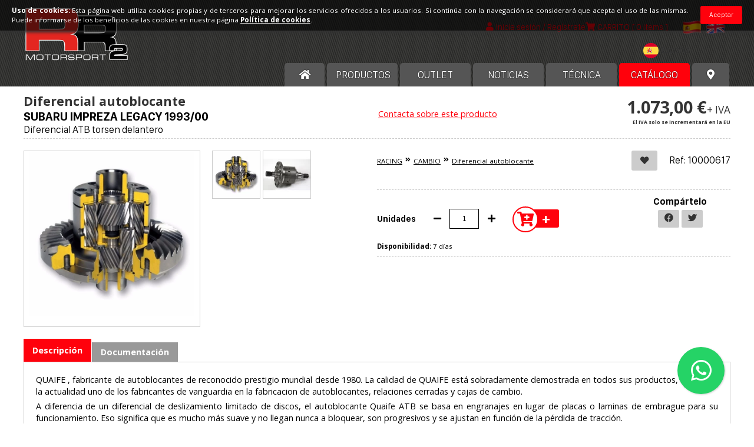

--- FILE ---
content_type: text/html; charset=UTF-8
request_url: https://racingfuel.es/diferencial-autoblocante-subaru-impreza-legacy-199300-diferencial-atb-torsen-delantero
body_size: 10785
content:
<!DOCTYPE HTML>
<html lang="es">
<head>
	<meta http-equiv="Content-Type" content="text/html; charset=utf-8"/>


	<link rel="apple-touch-icon" sizes="180x180" href="/apple-touch-icon.png?v=1"/>
	<link rel="icon" type="image/png" sizes="32x32" href="/favicon-32x32.png?v=1"/>
	<link rel="icon" type="image/png" sizes="16x16" href="/favicon-16x16.png?v=1"/>
	<link rel="manifest" href="/site.webmanifest"/>
	<meta name="msapplication-TileColor" content="#da532c"/>
	<meta name="theme-color" content="#ffffff"/>
    <link type="text/css" rel="stylesheet" href="https://racingfuel.es/assets/bootstrap/bootstrap.min.css" media="all"/>

    <script type="text/javascript" src="https://racingfuel.es/assets/bootstrap/bootstrap.bundle.min.js"></script>
    <link href="https://fonts.googleapis.com/css2?family=Open+Sans:ital,wght@0,300;0,400;0,700;1,400&display=swap" rel="stylesheet"/>

	<link type="text/css" rel="stylesheet" href="https://racingfuel.es/assets/fontawesome/css/all.css?v=2" media="all"/>
	<link type="text/css" rel="stylesheet" href="https://racingfuel.es/css/styles.css?v=1768996751" media="all"/>
	<link type="text/css" rel="stylesheet" href="https://racingfuel.es/css/updwOverlay.css?v=1768996751" media="all"/>
	<link type="text/css" rel="stylesheet" href="https://racingfuel.es/assets/select2/css/select2.min.css"/>

	<!-- Global site tag (gtag.js) - Google Analytics -->
<script async src="https://www.googletagmanager.com/gtag/js?id=UA-115319078-1"></script>
<script>
  window.dataLayer = window.dataLayer || [];
  function gtag(){dataLayer.push(arguments);}
  gtag('js', new Date());

  gtag('config', 'UA-115319078-1');
</script>

	<script type="text/javascript" src="//ajax.googleapis.com/ajax/libs/jquery/1.11.2/jquery.min.js"></script>


	<link rel="stylesheet" type="text/css" href="https://racingfuel.es/assets/slick/slick.css"/>
	<link rel="stylesheet" type="text/css" href="https://racingfuel.es/assets/slick/slick-theme.css"/>
	<script type="text/javascript" src="https://racingfuel.es/assets/slick/slick.min.js"></script>

	<script type="text/javascript" src="https://racingfuel.es/assets/jquery.easing.1.3.js"></script>

	<script type="text/javascript" src="https://racingfuel.es/assets/inputNumber.js"></script>


	<script type="text/javascript" src="https://racingfuel.es/assets/select2/js/select2.min.js"></script>

	<link rel="stylesheet" href="https://racingfuel.es/assets/prettyPhoto/css/prettyPhoto.css" type="text/css" media="screen" charset="utf-8"/>
	<script src="https://racingfuel.es/assets/prettyPhoto/js/jquery.prettyPhoto.js" type="text/javascript"></script>

	<script type="text/javascript" src="https://racingfuel.es/assets/serialize.js"></script>

	<script type="text/javascript" src="https://racingfuel.es/js/updwOverlay.js?v=1768996751"></script>

	<script type="text/javascript" src="https://racingfuel.es/assets/jquery.mobile-events.min.js"></script>

	<script type="text/javascript" src="https://racingfuel.es/js/scripts.js?v=1768996751"></script>
	<script type="text/javascript" src="https://racingfuel.es/cart/carrito.js?v=1768996751"></script>

	<script type="text/javascript" src="https://racingfuel.es/cookies/cookies.js?v=1768996751"></script>

    <link href="https://racingfuel.es/assets/flagstrap/dist/css/flags.css" rel="stylesheet">
    <script src="https://racingfuel.es/assets/flagstrap/dist/js/jquery.flagstrap.js"></script>

	<meta name="viewport" content="width=device-width">


	<script type="text/javascript">
		window.fbAsyncInit = function () {
			FB.init({
				appId: '553293128143603',
				xfbml: true,
				version: 'v2.10'
			});
			FB.AppEvents.logPageView();
		};

		(function (d, s, id) {
			var js, fjs = d.getElementsByTagName(s)[0];
			if (d.getElementById(id)) {
				return;
			}
			js = d.createElement(s);
			js.id = id;
			js.src = "//connect.facebook.net/es_ES/sdk.js";
			fjs.parentNode.insertBefore(js, fjs);
		}(document, 'script', 'facebook-jssdk'));
	</script>



<title>SUBARU IMPREZA LEGACY 1993/00 - RR2 Motorsport especialistas en recambios y combustibles de competición</title>

<meta name="title" content="SUBARU IMPREZA LEGACY 1993/00"/>
<meta name="keywords" content="autoblocante torsen Subaru IMpreza legacy, autoblocante progresivo subaru impreza legacy, diferencial viscoso subaru impreza legacy"/>
<meta name="description" content="QUAIFE , fabricante de autoblocantes de reconocido prestigio mundial desde 1980. La calidad de QUAIFE está sobradamente demostrada en todos sus productos, siendo en la actualidad uno de los fabricantes de vanguardia en la fabricacion de autoblocantes, relaciones cerradas y cajas de cambio.&nbsp;

A…"/>

<meta property="og:title" content="SUBARU IMPREZA LEGACY 1993/00"/>
<meta property="og:type" content="website"/>
<meta property="og:url" content="https://racingfuel.es/"/>
<meta property="og:image" content="https://racingfuel.es/images/productos/b_add-1077-1588085996.webp"/>
<meta property="og:site_name" content="RR2 Motorsport"/>
<meta property="og:description" content="QUAIFE , fabricante de autoblocantes de reconocido prestigio mundial desde 1980. La calidad de QUAIFE está sobradamente demostrada en todos sus productos, siendo en la actualidad uno de los fabricantes de vanguardia en la fabricacion de autoblocantes, relaciones cerradas y cajas de cambio.&nbsp;

A…"/>

<script type="text/javascript">
	$(function () {

		var IVA = '<span class="iva">' + $('.iva').html() + '</span>';

		if ($('.dist-price').length > 0) {
			var tuPrecio = '<div><span class="dist-price">' + $('.dist-price').html() + '</span></div>';
		}

		$('#var').on('change', function () {

			var precioDistHTML = '';

			var precio1 = parseFloat($(this).parents('.btninp-cont').find('.selected').data('precio1'));
			var precio2 = parseFloat($(this).parents('.btninp-cont').find('.selected').data('precio2'));

			if (precio1 == 0) {

				$('.prod-price').html('');
				$('.add-cart').hide();

			} else {

				var precioDist = parseFloat($(this).parents('.btninp-cont').find('.selected').data('precio_dist'));

				if (typeof precioDist !== 'undefined' && typeof tuPrecio !== 'undefined') {
					var obj = $(tuPrecio);
					obj.find('.dist-price-num').html(comma(precioDist.toFixed(2)) + ' €');
					precioDistHTML = obj.html() + IVA;
				}

				$('.prod-price').html('' +

					((precio2 > 0 && precio2 < precio1) ? '<span class="tachado">' + comma(precio1.toFixed(2)) + ' €</span>' + comma(precio2.toFixed(2)) + ' €' : comma(precio1.toFixed(2)) + ' €') +
					IVA +
					precioDistHTML +
					'');
				$('.add-cart').show();

			}

		});

		$('.consulta').on('click', function (e) {
			e.preventDefault();

			showOverlay({id: $(this).data('id')}, 'window_consulta.php');

		});

	});
</script>

</head>

<body id="producto">


<div class="pagina">

	
<header>

	
	<div class="cont">

					<h2 id="logo"><a href="https://racingfuel.es/"><img src="https://racingfuel.es/images/logo.webp" alt="RR2 MOTORSPORT, SL "/></a></h2>
		
		<div class="header-top">

			<div id="languages">

				
				<span class="is-lang"><a href="diferencial-autoblocante-subaru-impreza-legacy-199300-diferencial-atb-torsen-delantero?lang=es"><img src="https://racingfuel.es/images/langs/lang-es.webp" alt="Español"/></a></span>
				<span><a href="limited-slip-differential-subaru-subaru-legacy-199300-diferencial-atb-lsd-front?lang=en"><img src="https://racingfuel.es/images/langs/lang-en.webp" alt="English"/></a></span>
			</div>

			<div class="search-mini mob">

				<a href="#" id="open-search">

					<i id="cart-icon" class="fas fa-search"></i>

				</a>

			</div>


			
				<div class="login-mini">

					<a href="https://racingfuel.es/login-sign-up">

						<i id="login-icon" class="fa fa-user"></i>

						<span id="login-title">Inicia sesión / Regístrate</span>

					</a>

				</div>

			

			
				<div class="cart-mini desp-parent">

					<a href="#" class="desplega">

						<i id="cart-icon" class="fa fa-shopping-cart"></i>

						<!-- <img src="images/shopping.png" alt="cesta de la compra" id="cart-icon" /> -->

						<span id="cart-title">CARRITO</span>

						<span class="cart-cuantos">[
                    0 items                ]</span>

					</a>

					<div class="desplegable cart-list" data-singular="item" data-plural="items">
						<ul>
	
		<li><p>Carrito vacío</p></li>

	</ul>					</div>

				</div>
			


		</div>

		<div class="header-bottom">
            <div class="row ">
                <div id="country" class="offset-sm-9 col-sm-3 col-xs-4 offset-xs-4 float-end">
                    

                    <select  id="countries" style="border: 1px solid #fff;background-color: transparent;">
                                                    <option value="AF" data-id="1" style=""  >Afghanistan</option>
                                                        <option value="AL" data-id="2" style=""  >Albania</option>
                                                        <option value="DZ" data-id="3" style=""  >Algeria</option>
                                                        <option value="DS" data-id="4" style=""  >American Samoa</option>
                                                        <option value="AD" data-id="5" style=""  >Andorra</option>
                                                        <option value="AO" data-id="6" style=""  >Angola</option>
                                                        <option value="AI" data-id="7" style=""  >Anguilla</option>
                                                        <option value="AQ" data-id="8" style=""  >Antarctica</option>
                                                        <option value="AG" data-id="9" style=""  >Antigua and Barbuda</option>
                                                        <option value="AR" data-id="10" style=""  >Argentina</option>
                                                        <option value="AM" data-id="11" style=""  >Armenia</option>
                                                        <option value="AW" data-id="12" style=""  >Aruba</option>
                                                        <option value="AU" data-id="13" style=""  >Australia</option>
                                                        <option value="AT" data-id="14" style=""  >Austria</option>
                                                        <option value="AZ" data-id="15" style=""  >Azerbaijan</option>
                                                        <option value="BS" data-id="16" style=""  >Bahamas</option>
                                                        <option value="BH" data-id="17" style=""  >Bahrain</option>
                                                        <option value="BD" data-id="18" style=""  >Bangladesh</option>
                                                        <option value="BB" data-id="19" style=""  >Barbados</option>
                                                        <option value="BY" data-id="20" style=""  >Belarus</option>
                                                        <option value="BE" data-id="21" style=""  >Belgium</option>
                                                        <option value="BZ" data-id="22" style=""  >Belize</option>
                                                        <option value="BJ" data-id="23" style=""  >Benin</option>
                                                        <option value="BM" data-id="24" style=""  >Bermuda</option>
                                                        <option value="BT" data-id="25" style=""  >Bhutan</option>
                                                        <option value="BO" data-id="26" style=""  >Bolivia</option>
                                                        <option value="BA" data-id="27" style=""  >Bosnia and Herzegovina</option>
                                                        <option value="BW" data-id="28" style=""  >Botswana</option>
                                                        <option value="BV" data-id="29" style=""  >Bouvet Island</option>
                                                        <option value="BR" data-id="30" style=""  >Brazil</option>
                                                        <option value="IO" data-id="31" style=""  >British Indian Ocean Territory</option>
                                                        <option value="BN" data-id="32" style=""  >Brunei Darussalam</option>
                                                        <option value="BG" data-id="33" style=""  >Bulgaria</option>
                                                        <option value="BF" data-id="34" style=""  >Burkina Faso</option>
                                                        <option value="BI" data-id="35" style=""  >Burundi</option>
                                                        <option value="KH" data-id="36" style=""  >Cambodia</option>
                                                        <option value="CM" data-id="37" style=""  >Cameroon</option>
                                                        <option value="CA" data-id="38" style=""  >Canada</option>
                                                        <option value="CV" data-id="39" style=""  >Cape Verde</option>
                                                        <option value="KY" data-id="40" style=""  >Cayman Islands</option>
                                                        <option value="CF" data-id="41" style=""  >Central African Republic</option>
                                                        <option value="TD" data-id="42" style=""  >Chad</option>
                                                        <option value="CL" data-id="43" style=""  >Chile</option>
                                                        <option value="CN" data-id="44" style=""  >China</option>
                                                        <option value="CX" data-id="45" style=""  >Christmas Island</option>
                                                        <option value="CC" data-id="46" style=""  >Cocos (Keeling) Islands</option>
                                                        <option value="CO" data-id="47" style=""  >Colombia</option>
                                                        <option value="KM" data-id="48" style=""  >Comoros</option>
                                                        <option value="CG" data-id="49" style=""  >Congo</option>
                                                        <option value="CK" data-id="50" style=""  >Cook Islands</option>
                                                        <option value="CR" data-id="51" style=""  >Costa Rica</option>
                                                        <option value="HR" data-id="52" style=""  >Croatia (Hrvatska)</option>
                                                        <option value="CU" data-id="53" style=""  >Cuba</option>
                                                        <option value="CY" data-id="54" style=""  >Cyprus</option>
                                                        <option value="CZ" data-id="55" style=""  >Czech Republic</option>
                                                        <option value="DK" data-id="56" style=""  >Denmark</option>
                                                        <option value="DJ" data-id="57" style=""  >Djibouti</option>
                                                        <option value="DM" data-id="58" style=""  >Dominica</option>
                                                        <option value="DO" data-id="59" style=""  >Dominican Republic</option>
                                                        <option value="TP" data-id="60" style=""  >East Timor</option>
                                                        <option value="EC" data-id="61" style=""  >Ecuador</option>
                                                        <option value="EG" data-id="62" style=""  >Egypt</option>
                                                        <option value="SV" data-id="63" style=""  >El Salvador</option>
                                                        <option value="GQ" data-id="64" style=""  >Equatorial Guinea</option>
                                                        <option value="ER" data-id="65" style=""  >Eritrea</option>
                                                        <option value="EE" data-id="66" style=""  >Estonia</option>
                                                        <option value="ET" data-id="67" style=""  >Ethiopia</option>
                                                        <option value="FK" data-id="68" style=""  >Falkland Islands (Malvinas)</option>
                                                        <option value="FO" data-id="69" style=""  >Faroe Islands</option>
                                                        <option value="FJ" data-id="70" style=""  >Fiji</option>
                                                        <option value="FI" data-id="71" style=""  >Finland</option>
                                                        <option value="FR" data-id="72" style=""  >France</option>
                                                        <option value="FX" data-id="73" style=""  >France, Metropolitan</option>
                                                        <option value="GF" data-id="74" style=""  >French Guiana</option>
                                                        <option value="PF" data-id="75" style=""  >French Polynesia</option>
                                                        <option value="TF" data-id="76" style=""  >French Southern Territories</option>
                                                        <option value="GA" data-id="77" style=""  >Gabon</option>
                                                        <option value="GM" data-id="78" style=""  >Gambia</option>
                                                        <option value="GE" data-id="79" style=""  >Georgia</option>
                                                        <option value="DE" data-id="80" style=""  >Alemania</option>
                                                        <option value="GH" data-id="81" style=""  >Ghana</option>
                                                        <option value="GI" data-id="82" style=""  >Gibraltar</option>
                                                        <option value="GK" data-id="83" style=""  >Guernsey</option>
                                                        <option value="GR" data-id="84" style=""  >Greece</option>
                                                        <option value="GL" data-id="85" style=""  >Greenland</option>
                                                        <option value="GD" data-id="86" style=""  >Grenada</option>
                                                        <option value="GP" data-id="87" style=""  >Guadeloupe</option>
                                                        <option value="GU" data-id="88" style=""  >Guam</option>
                                                        <option value="GT" data-id="89" style=""  >Guatemala</option>
                                                        <option value="GN" data-id="90" style=""  >Guinea</option>
                                                        <option value="GW" data-id="91" style=""  >Guinea-Bissau</option>
                                                        <option value="GY" data-id="92" style=""  >Guyana</option>
                                                        <option value="HT" data-id="93" style=""  >Haiti</option>
                                                        <option value="HM" data-id="94" style=""  >Heard and Mc Donald Islands</option>
                                                        <option value="HN" data-id="95" style=""  >Honduras</option>
                                                        <option value="HK" data-id="96" style=""  >Hong Kong</option>
                                                        <option value="HU" data-id="97" style=""  >Hungary</option>
                                                        <option value="IS" data-id="98" style=""  >Iceland</option>
                                                        <option value="IN" data-id="99" style=""  >India</option>
                                                        <option value="IM" data-id="100" style=""  >Isle of Man</option>
                                                        <option value="ID" data-id="101" style=""  >Indonesia</option>
                                                        <option value="IR" data-id="102" style=""  >Iran (Islamic Republic of)</option>
                                                        <option value="IQ" data-id="103" style=""  >Iraq</option>
                                                        <option value="IE" data-id="104" style=""  >Ireland</option>
                                                        <option value="IL" data-id="105" style=""  >Israel</option>
                                                        <option value="IT" data-id="106" style=""  >Italy</option>
                                                        <option value="CI" data-id="107" style=""  >Ivory Coast</option>
                                                        <option value="JE" data-id="108" style=""  >Jersey</option>
                                                        <option value="JM" data-id="109" style=""  >Jamaica</option>
                                                        <option value="JP" data-id="110" style=""  >Japan</option>
                                                        <option value="JO" data-id="111" style=""  >Jordan</option>
                                                        <option value="KZ" data-id="112" style=""  >Kazakhstan</option>
                                                        <option value="KE" data-id="113" style=""  >Kenya</option>
                                                        <option value="KI" data-id="114" style=""  >Kiribati</option>
                                                        <option value="KP" data-id="115" style=""  >Korea, Democratic People's Republic of</option>
                                                        <option value="KR" data-id="116" style=""  >Korea, Republic of</option>
                                                        <option value="XK" data-id="117" style=""  >Kosovo</option>
                                                        <option value="KW" data-id="118" style=""  >Kuwait</option>
                                                        <option value="KG" data-id="119" style=""  >Kyrgyzstan</option>
                                                        <option value="LA" data-id="120" style=""  >Lao People's Democratic Republic</option>
                                                        <option value="LV" data-id="121" style=""  >Latvia</option>
                                                        <option value="LB" data-id="122" style=""  >Lebanon</option>
                                                        <option value="LS" data-id="123" style=""  >Lesotho</option>
                                                        <option value="LR" data-id="124" style=""  >Liberia</option>
                                                        <option value="LY" data-id="125" style=""  >Libyan Arab Jamahiriya</option>
                                                        <option value="LI" data-id="126" style=""  >Liechtenstein</option>
                                                        <option value="LT" data-id="127" style=""  >Lithuania</option>
                                                        <option value="LU" data-id="128" style=""  >Luxembourg</option>
                                                        <option value="MO" data-id="129" style=""  >Macau</option>
                                                        <option value="MK" data-id="130" style=""  >Macedonia</option>
                                                        <option value="MG" data-id="131" style=""  >Madagascar</option>
                                                        <option value="MW" data-id="132" style=""  >Malawi</option>
                                                        <option value="MY" data-id="133" style=""  >Malaysia</option>
                                                        <option value="MV" data-id="134" style=""  >Maldives</option>
                                                        <option value="ML" data-id="135" style=""  >Mali</option>
                                                        <option value="MT" data-id="136" style=""  >Malta</option>
                                                        <option value="MH" data-id="137" style=""  >Marshall Islands</option>
                                                        <option value="MQ" data-id="138" style=""  >Martinique</option>
                                                        <option value="MR" data-id="139" style=""  >Mauritania</option>
                                                        <option value="MU" data-id="140" style=""  >Mauritius</option>
                                                        <option value="TY" data-id="141" style=""  >Mayotte</option>
                                                        <option value="MX" data-id="142" style=""  >Mexico</option>
                                                        <option value="FM" data-id="143" style=""  >Micronesia, Federated States of</option>
                                                        <option value="MD" data-id="144" style=""  >Moldova, Republic of</option>
                                                        <option value="MC" data-id="145" style=""  >Monaco</option>
                                                        <option value="MN" data-id="146" style=""  >Mongolia</option>
                                                        <option value="ME" data-id="147" style=""  >Montenegro</option>
                                                        <option value="MS" data-id="148" style=""  >Montserrat</option>
                                                        <option value="MA" data-id="149" style=""  >Morocco</option>
                                                        <option value="MZ" data-id="150" style=""  >Mozambique</option>
                                                        <option value="MM" data-id="151" style=""  >Myanmar</option>
                                                        <option value="NA" data-id="152" style=""  >Namibia</option>
                                                        <option value="NR" data-id="153" style=""  >Nauru</option>
                                                        <option value="NP" data-id="154" style=""  >Nepal</option>
                                                        <option value="NL" data-id="155" style=""  >Netherlands</option>
                                                        <option value="AN" data-id="156" style=""  >Netherlands Antilles</option>
                                                        <option value="NC" data-id="157" style=""  >New Caledonia</option>
                                                        <option value="NZ" data-id="158" style=""  >New Zealand</option>
                                                        <option value="NI" data-id="159" style=""  >Nicaragua</option>
                                                        <option value="NE" data-id="160" style=""  >Niger</option>
                                                        <option value="NG" data-id="161" style=""  >Nigeria</option>
                                                        <option value="NU" data-id="162" style=""  >Niue</option>
                                                        <option value="NF" data-id="163" style=""  >Norfolk Island</option>
                                                        <option value="MP" data-id="164" style=""  >Northern Mariana Islands</option>
                                                        <option value="NO" data-id="165" style=""  >Norway</option>
                                                        <option value="OM" data-id="166" style=""  >Oman</option>
                                                        <option value="PK" data-id="167" style=""  >Pakistan</option>
                                                        <option value="PW" data-id="168" style=""  >Palau</option>
                                                        <option value="PS" data-id="169" style=""  >Palestine</option>
                                                        <option value="PA" data-id="170" style=""  >Panama</option>
                                                        <option value="PG" data-id="171" style=""  >Papua New Guinea</option>
                                                        <option value="PY" data-id="172" style=""  >Paraguay</option>
                                                        <option value="PE" data-id="173" style=""  >Peru</option>
                                                        <option value="PH" data-id="174" style=""  >Philippines</option>
                                                        <option value="PN" data-id="175" style=""  >Pitcairn</option>
                                                        <option value="PL" data-id="176" style=""  >Poland</option>
                                                        <option value="PT" data-id="177" style=""  >Portugal</option>
                                                        <option value="PR" data-id="178" style=""  >Puerto Rico</option>
                                                        <option value="QA" data-id="179" style=""  >Qatar</option>
                                                        <option value="RE" data-id="180" style=""  >Reunion</option>
                                                        <option value="RO" data-id="181" style=""  >Romania</option>
                                                        <option value="RU" data-id="182" style=""  >Russian Federation</option>
                                                        <option value="RW" data-id="183" style=""  >Rwanda</option>
                                                        <option value="KN" data-id="184" style=""  >Saint Kitts and Nevis</option>
                                                        <option value="LC" data-id="185" style=""  >Saint Lucia</option>
                                                        <option value="VC" data-id="186" style=""  >Saint Vincent and the Grenadines</option>
                                                        <option value="WS" data-id="187" style=""  >Samoa</option>
                                                        <option value="SM" data-id="188" style=""  >San Marino</option>
                                                        <option value="ST" data-id="189" style=""  >Sao Tome and Principe</option>
                                                        <option value="SA" data-id="190" style=""  >Saudi Arabia</option>
                                                        <option value="SN" data-id="191" style=""  >Senegal</option>
                                                        <option value="RS" data-id="192" style=""  >Serbia</option>
                                                        <option value="SC" data-id="193" style=""  >Seychelles</option>
                                                        <option value="SL" data-id="194" style=""  >Sierra Leona</option>
                                                        <option value="SG" data-id="195" style=""  >Singapore</option>
                                                        <option value="SK" data-id="196" style=""  >Slovakia</option>
                                                        <option value="SI" data-id="197" style=""  >Slovenia</option>
                                                        <option value="SB" data-id="198" style=""  >Solomon Islands</option>
                                                        <option value="SO" data-id="199" style=""  >Somalia</option>
                                                        <option value="ZA" data-id="200" style=""  >South Africa</option>
                                                        <option value="GS" data-id="201" style=""  >South Georgia South Sandwich Islands</option>
                                                        <option value="ES" data-id="202" style=" color:#FFF !important"  selected >España</option>
                                                        <option value="LK" data-id="203" style=""  >Sri Lanka</option>
                                                        <option value="SH" data-id="204" style=""  >St. Helena</option>
                                                        <option value="PM" data-id="205" style=""  >St. Pierre and Miquelon</option>
                                                        <option value="SD" data-id="206" style=""  >Sudan</option>
                                                        <option value="SR" data-id="207" style=""  >Suriname</option>
                                                        <option value="SJ" data-id="208" style=""  >Svalbard and Jan Mayen Islands</option>
                                                        <option value="SZ" data-id="209" style=""  >Swaziland</option>
                                                        <option value="SE" data-id="210" style=""  >Sweden</option>
                                                        <option value="CH" data-id="211" style=""  >Switzerland</option>
                                                        <option value="SY" data-id="212" style=""  >Syrian Arab Republic</option>
                                                        <option value="TW" data-id="213" style=""  >Taiwan</option>
                                                        <option value="TJ" data-id="214" style=""  >Tajikistan</option>
                                                        <option value="TZ" data-id="215" style=""  >Tanzania, United Republic of</option>
                                                        <option value="TH" data-id="216" style=""  >Thailand</option>
                                                        <option value="TG" data-id="217" style=""  >Togo</option>
                                                        <option value="TK" data-id="218" style=""  >Tokelau</option>
                                                        <option value="TO" data-id="219" style=""  >Tonga</option>
                                                        <option value="TT" data-id="220" style=""  >Trinidad and Tobago</option>
                                                        <option value="TN" data-id="221" style=""  >Tunisia</option>
                                                        <option value="TR" data-id="222" style=""  >Turkey</option>
                                                        <option value="TM" data-id="223" style=""  >Turkmenistan</option>
                                                        <option value="TC" data-id="224" style=""  >Turks and Caicos Islands</option>
                                                        <option value="TV" data-id="225" style=""  >Tuvalu</option>
                                                        <option value="UG" data-id="226" style=""  >Uganda</option>
                                                        <option value="UA" data-id="227" style=""  >Ukraine</option>
                                                        <option value="AE" data-id="228" style=""  >United Arab Emirates</option>
                                                        <option value="GB" data-id="229" style=""  >United Kingdom</option>
                                                        <option value="US" data-id="230" style=""  >United States</option>
                                                        <option value="UM" data-id="231" style=""  >United States minor outlying islands</option>
                                                        <option value="UY" data-id="232" style=""  >Uruguay</option>
                                                        <option value="UZ" data-id="233" style=""  >Uzbekistan</option>
                                                        <option value="VU" data-id="234" style=""  >Vanuatu</option>
                                                        <option value="VA" data-id="235" style=""  >Vatican City State</option>
                                                        <option value="VE" data-id="236" style=""  >Venezuela</option>
                                                        <option value="VN" data-id="237" style=""  >Vietnam</option>
                                                        <option value="VG" data-id="238" style=""  >Virgin Islands (British)</option>
                                                        <option value="VI" data-id="239" style=""  >Virgin Islands (U.S.)</option>
                                                        <option value="WF" data-id="240" style=""  >Wallis and Futuna Islands</option>
                                                        <option value="EH" data-id="241" style=""  >Western Sahara</option>
                                                        <option value="YE" data-id="242" style=""  >Yemen</option>
                                                        <option value="YU" data-id="243" style=""  >Yugoslavia</option>
                                                        <option value="ZR" data-id="244" style=""  >Zaire</option>
                                                        <option value="ZM" data-id="245" style=""  >Zambia</option>
                                                        <option value="ZW" data-id="246" style=""  >Zimbabwe</option>
                            
                    </select>


                    <script>
                        function format(item) {
                            if (!item.id) {
                                return item.text;
                            }
                            var countryUrl = "https://hatscripts.github.io/circle-flags/flags/";
                            var url = countryUrl;
                            var img = $("<img>", {
                                class: "img-flag",
                                width: 26,
                                src: url + item.element.value.toLowerCase() + ".svg"
                            });
                            var span = $("<span>", {
                                text: " " + item.text
                            });
                            span.prepend(img);
                            return span;
                        }

                        $(document).ready(function() {
                            $("#countries").select2({
                                theme: "themes-dark",
                                templateResult: function(item) {
                                    return format(item);
                                },
                                templateSelection: function(item) {
                                    return format(item);
                                },
                            });
                            $('#countries').on('change', function() {
                                var idCountry = $("#countries option:selected").data('id');
                                $.ajax({
                                    type: "GET",
                                    dataType: "json",
                                    url: "funciones/CountrySelect.php?countryId=" + idCountry,
                                }).done(function (res) {
                                    if(res === true){
                                        location.reload();
                                    }
                                });
                            })
                        });

                    </script>
                </div>
            </div>

			<nav id="menu">
				<ul class="screen">

					<li class="screen home-li">
						<a href="https://racingfuel.es/">
							<i class="fa fa-home"></i>
						</a>
					</li>

										<li>
						<a href="https://racingfuel.es/productos">
							Productos						</a>
					</li>

										<li class="outlet">
						<a href="https://racingfuel.es/productos/buscar/outlet/1">
							OUTLET						</a>
					</li>

										<li class="noticias">
						<a href="https://racingfuel.es/noticias">
							Noticias						</a>
					</li>

										<li class="noticias">
						<a href="https://racingfuel.es/tecnica">
							Técnica						</a>
					</li>

					<li class="red-item">
						<a href="https://racingfuel.es/catalogo/">
							Catálogo						</a>
					</li>

					<!-- CATÁLOGO -->
					
					<!-- FIN CATÁLOGO -->

					
										<li class="distribuidores-nav">
						<a href="https://racingfuel.es/rr2-motorsport-centros-autorizados">
							<i class="fas fa-map-marker-alt"></i>
						</a>
					</li>

				</ul>

				<ul class="second-menu mob">

										<li>
						<a href="https://racingfuel.es/productos">
							Productos						</a>
					</li>

										<li class="outlet">
						<a href="https://racingfuel.es/productos/buscar/outlet/1">
							OUTLET						</a>
					</li>

										<li class="noticias">
						<a href="https://racingfuel.es/noticias">
							Noticias						</a>
					</li>

										<li class="noticias">
						<a href="https://racingfuel.es/tecnica">
							Técnica						</a>
					</li>

					<li class="red-item">
						<a href="https://racingfuel.es/catalogo/">
							Catálogo						</a>
					</li>

					<!-- CATÁLOGO -->
										<!-- FIN CATÁLOGO -->

					
										<li class="distribuidores-nav">
						<a href="https://racingfuel.es/rr2-motorsport-centros-autorizados">
							<i class="fas fa-map-marker-alt"></i>
						</a>
					</li>
				</ul>

				<div class="clear"></div>
			</nav>

		</div>

		<div id="menu-fixed">

			<a href="./"><img class="top-menu-logo" src="https://racingfuel.es/images/logo_mob.webp" alt="RR2 Motorsport"/></a>

			<span id="menu-tit"></span>

			<div class="select-menu">
				<a href="#" class="fa-stack fa-lg">
					<i class="fa fa-bars fa-stack-1x open-icon"></i>
					<i class="fa fa-times fa-stack-1x close-icon"></i>
				</a>
			</div>

			<nav class="menu">

				<a href="./"><img class="menu-logo" src="https://racingfuel.es/images/logo_black.webp" alt="RR2 Motorsport"/></a>

				<ul>
					<li>
						<a href="https://racingfuel.es/">
							HOME
						</a>
					</li>

										<li>
						<a href="https://racingfuel.es/productos">
							Productos						</a>
					</li>


										<li class="outlet">
						<a href="https://racingfuel.es/productos/buscar/outlet/1">
							OUTLET						</a>
					</li>


					<li class="red-item">
						<a href="https://racingfuel.es/catalogo/">
							Catálogo						</a>
					</li>
					
					<!-- CATÁLOGO -->
										<!-- FIN CATÁLOGO -->

										<li>
						<a href="https://racingfuel.es/noticias">
							Noticias						</a>
					</li>

										<li class="noticias">
						<a href="https://racingfuel.es/tecnica">
							Técnica						</a>
					</li>

				</ul>

				<div class="languages">

					
					<span class="is-lang"><a href="diferencial-autoblocante-subaru-impreza-legacy-199300-diferencial-atb-torsen-delantero?lang=es"><img src="https://racingfuel.es/images/langs/lang-es.webp" alt="Español"/></a></span>
					<span><a href="limited-slip-differential-subaru-subaru-legacy-199300-diferencial-atb-lsd-front?lang=en"><img src="https://racingfuel.es/images/langs/lang-en.webp" alt="English"/></a></span>
				</div>

			</nav>


		</div>

		<div class="clear"></div>

	</div>

</header>
	<section id="content" class="cont">

		<article class="page product">

			
			<div class="page-text">

				
				<div class="prod product-cont">

					<div class="prod-title">

						
						<div class="title-texts">
															<span class="prod-cat-name">Diferencial autoblocante</span>
							
															<h1 class="page-tit title-like"><span>SUBARU IMPREZA LEGACY 1993/00</span></h1>
																	<h2 class="subtitulo">Diferencial ATB torsen delantero</h2>
																					</div>

						
						<a href="#" data-id="617" class="consulta">Contacta sobre este producto</a>

													<div class="prod-price-cont">

								<p class="prod-price">
																			1.073,00 €<span class="iva">+ IVA</span>
                                <div class="iva-solo-eu" > El IVA solo se incrementará en la EU</div>


										
																	</p>

							</div>
						
					</div>

					<div class="breadcrumb mob">

						<a href="racing">RACING </a><i class="fas fa-angle-double-right"></i><a href="cambio">CAMBIO</a><i class="fas fa-angle-double-right"></i><a href="diferencial-autoblocante">Diferencial autoblocante</a>
					</div>

					
						<div class="prod-img-cont">

							<div class="prod-slider">
																	<div class="prod-slide">
										<a class="big" rel="prettyPhoto" href="images/productos/b_add-1077-1588085996.webp">
											<img src="https://racingfuel.es/images/productos/b_add-1077-1588085996.webp" alt=""/>
										</a>
									</div>
																	<div class="prod-slide">
										<a class="big" rel="prettyPhoto" href="images/productos/b_add-1079-1588086013.webp">
											<img src="https://racingfuel.es/images/productos/b_add-1079-1588086013.webp" alt=""/>
										</a>
									</div>
															</div>

															<div class="prod-thumbs-slider">
																			<div class="prod-thumb-slide" data-slide_ord="0">
											<img src="https://racingfuel.es/images/productos/s_add-1077-1588085996.webp" alt=""/>
										</div>
																			<div class="prod-thumb-slide" data-slide_ord="1">
											<img src="https://racingfuel.es/images/productos/s_add-1079-1588086013.webp" alt=""/>
										</div>
																	</div>
							
						</div>

					
					<div class="prod-to-cart">

						<div class="aux-line">

							<div class="breadcrumb screen">

								<a href="racing">RACING </a><i class="fas fa-angle-double-right"></i><a href="cambio">CAMBIO</a><i class="fas fa-angle-double-right"></i><a href="diferencial-autoblocante">Diferencial autoblocante</a>
							</div>


															<a href="#" class="button butt-i gray add-fav" data-id="617"><i class="fa fa-heart"></i></a>
							
							<h2 class="ref">Ref: 10000617</h2>

						</div>

						<div class="prod-row">

							<div class="prod-options-cont">

								

								
									
								

							</div>

							<div class="clear"></div>

						</div>


						<div class="sep"></div>


													<div class="last-row">

								
									<div class="unities-div">

										<div class="unidades-row">
											<h3 class="screen">Unidades</h3>
											<h3 class="mob">Uds</h3>
											<input type="number" step="1" value="1" min="1" name="qt" class="qt"/>
										</div>

									</div>

									<div class="to-cart-div">
										<a href="#" class="button big-icon add-cart" data-id="617"><i class="fa fa-cart-plus"></i> +</a>
									</div>

								
								<div class="social-in">
									<h2>Compártelo</h2>
									
									<a href="https://www.facebook.com/share.php?u=https%3A%2F%2Fracingfuel.es%2F" class="share-button fb" onClick="javascript:window.open(this.href,
      '', 'menubar=no,toolbar=no,resizable=yes,scrollbars=yes,height=600,width=600');return false;">
										<i class="fab fa-facebook"></i>
									</a>

									<a href="https://twitter.com/intent/tweet?text=+https%3A%2F%2Fracingfuel.es%2F+%28v%C3%ADa+%40%29" class="share-button tw" onClick="javascript:window.open(this.href,
      '', 'menubar=no,toolbar=no,resizable=yes,scrollbars=yes,height=600,width=600');return false;">
										<i class="fab fa-twitter"></i>
									</a>


								</div>


								<div class="disponibilidad-row">

									<strong>Disponibilidad: </strong><span>7 días</span>
								</div>

							</div>

							<div class="sep"></div>
						

					</div>

					<div class="clear"></div>


					<div class="tabs-cont">

													<div class="tab">
								<h2 class="tab-title">Descripción</h2>
								<div>
									<p><span style="font-size: 1em;">QUAIFE , fabricante de autoblocantes de reconocido prestigio mundial desde 1980. La calidad de QUAIFE está sobradamente demostrada en todos sus productos, siendo en la actualidad uno de los fabricantes de vanguardia en la fabricacion de autoblocantes, relaciones cerradas y cajas de cambio.&nbsp;</span></p>

<p><span style="font-size:1em;">A diferencia de un diferencial de deslizamiento limitado de discos, el autoblocante&nbsp;Quaife ATB se basa en engranajes en lugar de placas o laminas de embrague para su funcionamiento. Eso significa que es mucho más suave y no llegan nunca a bloquear, son progresivos y se ajustan en función de la pérdida de tracción.&nbsp;&nbsp;<br />
No pierde potencia en aceleración como algunos autoblocantes de discos o láminas.&nbsp;<br />
Para su instalación no es necesario&nbsp;modificaciones, simplemente sustituir el original por el nuevo autoblocante.&nbsp;<br />
Ideal para una competición o para una conducción deportiva (rallys, circuitos, montaña, trackday....etc)<br />
No es necesario ningún mantenimiento para su correcto funcionamiento.&nbsp;</span></p>

<ul>
	<li><span style="font-size:1em;">Ideal para todo tipo de competición, trackday o conducción deportiva.</span></li>
	<li><span style="font-size:1em;"><span style="color: rgb(51, 51, 51); background-color: rgb(255, 255, 255);">Mayor tracción, mayor potencia, mayor control y&nbsp;mayor estabilidad .....</span></span></li>
	<li><span style="font-size:1em;">Eficaz, progresivo y sin interrupciones, el diferencial Quaife ATB nunca se &quot;bloquea&quot;</span></li>
	<li><span style="font-size:1em;">La potencia se transmite a todas las ruedas motrices, para aumentar la tracción y disminuir las pérdidas &nbsp;sobre todo en condiciones de poca adherencia.&nbsp;</span></li>
	<li><span style="font-size:1em;">Reduce notablemente el subviraje o el sobreviraje.</span></li>
	<li><span style="font-size:1em;"><span background-color:="" font-size:="" style="color: rgb(51, 51, 51); font-family: sans-serif, Arial, Verdana, " trebuchet="">Funciona correctamente en vehículos con control de tracción electrónica.&nbsp;</span></span></li>
	<li><span style="font-size:1em;">Mejora el frenado en los vehículos de tracción delantera reduciendo el bloqueo debido a la acción de transferencia de par a las ruedas motrices.</span></li>
	<li><span style="font-size:1em;">Reduce el desgaste de los neumáticos, especialmente en los automóviles con tracción delantera.</span></li>
	<li><span style="font-size:1em;">No requiere mantenimiento.&nbsp;</span></li>
	<li><span style="font-size:1em;">Montaje sencillo, simplemente sustituir el original por el nuevo ATB.</span></li>
	<li><span style="font-size:1em;">Más de 250.000 uds vendidas en todo el mundo desde 1980.</span></li>
</ul>

<p><span style="font-size:1em;"><u background-color:="" font-size:="" style="color: rgb(51, 51, 51); font-family: sans-serif, Arial, Verdana, " trebuchet=""><strong>Aplicación:</strong></u></span><br />
Autoblocante delantero modelos de 1993 a 2000<br />
Subaru Impreza&nbsp;<br />
Subaru Legacy&nbsp;</p>
								</div>
							</div>
						

						
						
													<div class="tab">
								<h2 class="tab-title">Documentación</h2>
								<div>
																		<a href="https://racingfuel.es/archivos/productos/archive-1514312338.pdf" class="button" style="color:#ff000c !important; background-color:#ccc;">Abrir<a/>
																		</div>
							</div>
						
						
					</div>

				</div>


			</div>


		</article>

		
		
			<section id="idx-menu">

				<div class="idx-mini cuadro-w-4 cuadro-h-1 cuadro-t-5">

					<div class="idx-mini-tit">
						<h2>Productos relacionados</h2>
					</div>

					<div class="idx-mini-container">
						<div class="idx-mini-content">
							<div class="sl-cont">

								
			<article class="prod-mini product-cont">
			
			<div class="prod-mini-sl-help">
			
				<div class="prod-mini-sl-titles">
					<h3 class="cat-name">Lubricante caja cambios</h3>
					<h2 class="prod-name"><span>DRIVEN GP1 AUTOBLOCANTE </span></h2>
					<h3 class="prod-subname">LSD 85w140</h3>
				</div>
				<div class="prod-mini-img-cont">
		
					<div class="prod-mini-img"><!--
					
						--><img src="https://racingfuel.es/images/productos/med-1675932083.webp" alt="DRIVEN GP1 AUTOBLOCANTE " /><!--
					--></div>
				
					<div class="prod-mini-desc">
						<p class="prod-mini-price">38,25 €<span class="iva">+ IVA</span></p>
					</div>
				
				</div>
			
				<a href="lubricante-caja-cambios-driven-gp1-autoblocante-lsd-85w140" class="full"></a>
				</div>
			
			</article>
							</div>
						</div>
					</div>

				</div>
			</section>

		
	</section>

	
<footer>

	<div class="foot-top">

		<div class="marcas-tit-cont">

			<div class="cont">

				<div class="social">
					<a href="https://www.facebook.com/RR2motorsport/" target="_blank" class="social-i"><i class="fab fa-facebook-f"></i></a><a href="https://twitter.com/RR2Motorsport" target="_blank" class="social-i"><i class="fab fa-twitter"></i></a><a href="#" target="_blank" class="social-i"><i class="fab fa-instagram"></i></a><a href="#" target="_blank" class="social-i"><i class="fas fa-play"></i></a>				</div>

									<h3>Nuestras marcas</h3>
				
			</div>

		</div>

					<div class="marcas-slider-cont">

				<div class="cont">

					<div class="marcas-slider">

						
								<article class="slide">
									<img src="https://racingfuel.es/images/footer/s-1-1588006394.webp" alt=""/>
								</article>

							
								<article class="slide">
									<img src="https://racingfuel.es/images/footer/s-2-1588006395.webp" alt=""/>
								</article>

							
								<article class="slide">
									<img src="https://racingfuel.es/images/footer/s-3-1588006396.webp" alt=""/>
								</article>

							
								<article class="slide">
									<img src="https://racingfuel.es/images/footer/s-4-1588006396.webp" alt=""/>
								</article>

							
								<article class="slide">
									<img src="https://racingfuel.es/images/footer/s-5-1588006397.webp" alt=""/>
								</article>

							
								<article class="slide">
									<img src="https://racingfuel.es/images/footer/s-7-1588006399.webp" alt=""/>
								</article>

							
								<article class="slide">
									<img src="https://racingfuel.es/images/footer/s-8-1588006400.webp" alt=""/>
								</article>

							
								<article class="slide">
									<img src="https://racingfuel.es/images/footer/s-9-1588006401.webp" alt=""/>
								</article>

							
								<article class="slide">
									<img src="https://racingfuel.es/images/footer/s-10-1588006401.webp" alt=""/>
								</article>

							
								<article class="slide">
									<img src="https://racingfuel.es/images/footer/s-11-1588006403.webp" alt=""/>
								</article>

							
								<article class="slide">
									<img src="https://racingfuel.es/images/footer/s-12-1588006404.webp" alt=""/>
								</article>

							
								<article class="slide">
									<img src="https://racingfuel.es/images/footer/s-13-1588006405.webp" alt=""/>
								</article>

							
								<article class="slide">
									<img src="https://racingfuel.es/images/footer/s-15-1588006407.webp" alt=""/>
								</article>

							
								<article class="slide">
									<img src="https://racingfuel.es/images/footer/s-16-1588006407.webp" alt=""/>
								</article>

							
								<article class="slide">
									<img src="https://racingfuel.es/images/footer/s-17-1588006408.webp" alt=""/>
								</article>

							
								<article class="slide">
									<img src="https://racingfuel.es/images/footer/s-18-1588006409.webp" alt=""/>
								</article>

							
								<article class="slide">
									<img src="https://racingfuel.es/images/footer/s-1641972857.webp" alt="Italian RP"/>
								</article>

							
								<article class="slide">
									<img src="https://racingfuel.es/images/footer/s-1662146694.webp" alt="KAAZ"/>
								</article>

							
					</div>

				</div>

			</div>
		
	</div>

	<div class="foot-bottom">

		<div class="cont">

			<div class="three-cont">

				<div class="three">

					<h3>INFO EMPRESA</h3>

					<ul class="links">


						<li><a href="https://racingfuel.es/acerca-de-nosotros">Acerca de nosotros</a></li><li><a href="https://racingfuel.es/nuestra-historia">Nuestra historia</a></li><li><a href="https://racingfuel.es/horario">Horario</a></li>
						<li><a href="#" class="open" data-url="contacto_pag.php">Contacta con nosotros</a></li>


					</ul>

				</div>

				<div class="three">

					<h3>INFORMACIÓN</h3>

					<ul class="links">

						<li><a href="https://racingfuel.es/aviso-legal">Aviso legal</a></li><li><a href="https://racingfuel.es/terminos-y-condiciones-de-uso">Términos y condiciones de uso</a></li><li><a href="https://racingfuel.es/politica-de-cookies">Política de cookies</a></li><li><a href="https://racingfuel.es/politica-de-privacidad">Política de Privacidad</a></li><li><a href="https://racingfuel.es/politica-devoluciones">Politica Devoluciones</a></li>

					</ul>

				</div>

				<div class="three">

					<h3>MÉTODOS DE PAGO</h3>

					<img src="https://racingfuel.es/images/logos_foot.webp" alt=""/>

				</div>

			</div>

			<div class="footer-buttons">

				
					<div class="foot-distribuidor">
						

						<a href="https://racingfuel.es/alta-distribuidor" class="button inv" id="alta-dist">Alta Distribuidor</a>

					</div>

				

				<div class="foot-afiliado">

					
					<a href="https://racingfuel.es/programa-afiliados-rr2" class="button inv" id="alta-aff">Programa afiliados RR2</a>

				</div>

			</div>

			<div class="foot-newsletter">

				<h3>Suscríbete a nuestra newsletter</h3>

				<div class="newsletter-form">
					<form action="#" method="post" id="newsletter-form">
						<fieldset>
							<div class="flex-div">
								<input class="newsletter-input" type="email" name="newsletter_mail" value="" placeholder="tu email"/>
								<input class="newsletter-button button" type="submit" name="subscribe" value="Suscríbete"/>
								<p>
									<input type="checkbox" name="condiciones" value="1" id="newsletter-conditions"/>
									<a href="terminos-y-condiciones-de-uso">He leído y acepto los términos y condiciones de uso.</a>
								</p>
							</div>
						</fieldset>
					</form>
				</div>

			</div>

		</div>

		<p class="foot-direc">
			<img src="https://racingfuel.es/images/globe.webp" alt="Globo"/> Envíos a todo el mundo		</p>

	</div>

			<a href="https://api.whatsapp.com/send?phone=+34628838486&text=https%3A%2F%2Fracingfuel.es%2Fdiferencial-autoblocante-subaru-impreza-legacy-199300-diferencial-atb-torsen-delantero%0D%0A%0D%0A&" class="float">

			<i class="fab fa-whatsapp my-float"></i>

		</a>
	
</footer>
</div>

</body>
</html>

--- FILE ---
content_type: text/html; charset=UTF-8
request_url: https://racingfuel.es/cookies/load_cookies.php
body_size: 870
content:
{"set":true,"html":"\n\t<div id=\"cookies\">\n\t\t<a href=\"#\" id=\"accept-cookies\" class=\"button\">Aceptar<\/a>\n\t\t<p><strong>Uso de cookies:<\/strong>\n\t\tEsta p\u00e1gina web utiliza cookies propias y de terceros para mejorar los servicios ofrecidos a los usuarios. Si contin\u00faa con la navegaci\u00f3n se considerar\u00e1 que acepta el uso de las mismas. Puede informarse de los beneficios de las cookies en nuestra p\u00e1gina\n\t\t<a href=\"politica-de-cookies\" rel=\"noindex,nofollow\" target=\"_blank\">Pol\u00edtica de cookies<\/a>.<\/p><\/div>\n\t"}

--- FILE ---
content_type: application/javascript
request_url: https://racingfuel.es/assets/inputNumber.js
body_size: 833
content:
// JavaScript Document
(function( $ ){
	
	function variar (obj, qt, settings) {
		
		var value = parseFloat(obj.val());
		
		var newValue = value+qt;
		
		if (settings.max!==false && newValue > settings.max) {
			newValue = settings.max;
			obj.trigger('overMax');
		}
		
		if (settings.min!==false && newValue < settings.min) {
			newValue = settings.min
		}
		
		obj.val(newValue);
		
		if (value != newValue) {
			obj.change();
		}
		
	}
	
	function updateOpts (obj, settings) {
		
		if (typeof obj.attr('max') !== typeof undefined && obj.attr('max') !== false) {
			
			settings['max'] = parseInt(obj.attr('max'))
			
		}
		
		return settings;
		
	}
	
	
	$.fn.extend({
		
		inputNumber : function(options) {
			var $this = $(this);
			var defaults = {
				btnMenos: '<i class="fa fa-minus"></i>',
				btnMas: '<i class="fa fa-plus"></i>',
				step: 1,
				min: 0,
				max: false
			}
			
			var settings = $.extend( {}, defaults, options );
			
			$this.each(function(){
				
				var $cont = $('<div class="in-cont"></div>');
				
				var $inp = $(this);
				
				if ($inp.attr('max')) {
					settings['max'] = parseInt($inp.attr('max'));
				}
				
				if ($inp.attr('min')) {
					settings['min'] = parseInt($inp.attr('min'));
				}
				
				//console.log(settings);
				
				if ($inp.parent().is('.in-cont')) {
					return false;
				}
				
				$inp.attr('type', 'text');
				
				$inp.on('keyup', function(event) {
					
					if ( !((event.which > 47 && event.which < 58) || (event.which > 95 && event.which < 106) || event.which==190) ) {
						event.preventDefault();
					}
					
					$inp.trigger('update');
					
				});
				
				var $btnMenos = $(settings.btnMenos);
					$btnMenos.addClass('in-btn in-btn-menos');
				var $btnMas = $(settings.btnMas);
					$btnMas.addClass('in-btn in-btn-mas');
				
				$inp.before($cont);
				
				$inp.appendTo($cont);
				
				$inp.before($btnMenos);
				$inp.after($btnMas);
				
				$cont.find('.in-btn-menos').on('click', function (e) {
					
					e.preventDefault();
					variar($inp, -settings.step, settings);
					
					
				});
				
				$cont.find('.in-btn-mas').on('click', function (e) {
					
					e.preventDefault();
					variar($inp, settings.step, settings);
					
					
				});
				
				$inp.on('update', function() {
					settings = updateOpts($inp, settings);
					variar($inp, 0, settings);
				});
				
			});
			
		}
		
	});
	
	
})(jQuery);